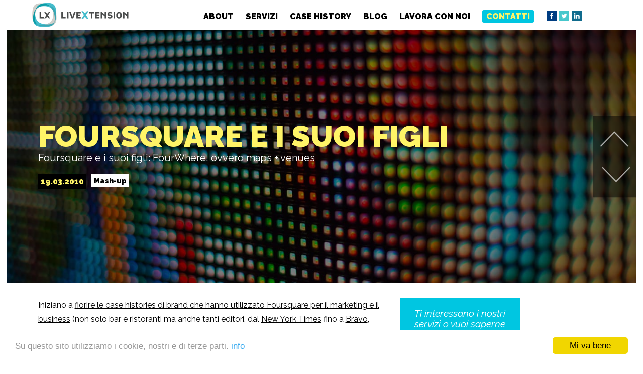

--- FILE ---
content_type: text/html; charset=UTF-8
request_url: https://www.livextension.com/2010/03/19/foursquare-e-i-suoi-figli/
body_size: 21622
content:
<!DOCTYPE html>
<!--[if lt IE 7]>      <html class="no-js lt-ie9 lt-ie8 lt-ie7"> <![endif]-->
<!--[if IE 7]>         <html class="no-js lt-ie9 lt-ie8"> <![endif]-->
<!--[if IE 8]>         <html class="no-js lt-ie9"> <![endif]-->
<!--[if gt IE 8]><!--> <html class="no-js"> <!--<![endif]-->
<head>
    <meta charset="utf-8">
    <meta name="viewport" content="width=device-width" />
    <title>LiveXtension |   Foursquare e i suoi figli</title>
    <meta name="description" content="Foursquare e i suoi figli: FourWhere, ovvero maps + venues" />
    <link rel="profile" href="http://gmpg.org/xfn/11" />
    <link rel="pingback" href="https://www.livextension.com/xmlrpc.php" />

    <meta name="viewport" content="width=device-width">
    <link rel="icon" type="image/x-icon" href="https://www.livextension.com/wp-content/themes/lx16/images/favicon.ico" />
    <link rel="SHORTCUT ICON" type="image/x-icon" href="https://www.livextension.com/wp-content/themes/lx16/images/favicon.ico" />
    <link rel="icon" href="https://www.livextension.com/wp-content/themes/lx16/images/favicon-16x16.png" sizes="16x16">
    <link rel="icon" href="https://www.livextension.com/wp-content/themes/lx16/images/favicon-32x32.png" sizes="32x32">
    <link rel="icon" href="https://www.livextension.com/wp-content/themes/lx16/images/favicon-64x64.png" sizes="64x64">

    <link href='https://fonts.googleapis.com/css?family=Raleway:400,900,900italic,400italic,700,700italic' rel='stylesheet' type='text/css'> 
    <link rel="stylesheet" href="https://www.livextension.com/wp-content/themes/lx16/css/normalize.min.css">
    <link rel="stylesheet" href="https://www.livextension.com/wp-content/themes/lx16/css/main.css?v=1769994815">

    <script src="https://ajax.googleapis.com/ajax/libs/jquery/1.11.1/jquery.min.js"></script>
    <script src="https://www.livextension.com/wp-content/themes/lx16/js/jquery.custom.min.js?v=1769994815"></script>

    <script src="https://www.livextension.com/wp-content/themes/lx16/js/form.js?v=1769994815"></script>

<!-- Begin Cookie Consent plugin by Silktide - http://silktide.com/cookieconsent -->
<script type="text/javascript">
    window.cookieconsent_options = {"message":"Su questo sito utilizziamo i cookie, nostri e di terze parti.","dismiss":"Mi va bene","learnMore":"info","link":"http://www.livextension.com/cookie-policy","theme":"light-bottom"};
</script>

<script type="text/javascript" src="//cdnjs.cloudflare.com/ajax/libs/cookieconsent2/1.0.9/cookieconsent.min.js"></script>
<!-- End Cookie Consent plugin -->
        <script src="https://www.livextension.com/wp-content/themes/lx16/js/jquery.sticky-kit.min.js"></script>
    
    <script type="text/javascript">
    var allMinimized= false;
    var vers = "4.31";

    var isSingle= true;
   
    var isBlogArchive= false;

    var isArchive= false;
    var isPortfolio= false;
    var isHome= false;
                var isService = false;
         </script>
     <script src="https://www.livextension.com/wp-content/themes/lx16/js/main.js?v=?v=1769994815" type="text/javascript"></script>

  

    <link rel='dns-prefetch' href='//s0.wp.com' />
<link rel='dns-prefetch' href='//secure.gravatar.com' />
<link rel='dns-prefetch' href='//s.w.org' />
		<script type="text/javascript">
			window._wpemojiSettings = {"baseUrl":"https:\/\/s.w.org\/images\/core\/emoji\/2.4\/72x72\/","ext":".png","svgUrl":"https:\/\/s.w.org\/images\/core\/emoji\/2.4\/svg\/","svgExt":".svg","source":{"concatemoji":"https:\/\/www.livextension.com\/wp-includes\/js\/wp-emoji-release.min.js?ver=4.9.3"}};
			!function(a,b,c){function d(a,b){var c=String.fromCharCode;l.clearRect(0,0,k.width,k.height),l.fillText(c.apply(this,a),0,0);var d=k.toDataURL();l.clearRect(0,0,k.width,k.height),l.fillText(c.apply(this,b),0,0);var e=k.toDataURL();return d===e}function e(a){var b;if(!l||!l.fillText)return!1;switch(l.textBaseline="top",l.font="600 32px Arial",a){case"flag":return!(b=d([55356,56826,55356,56819],[55356,56826,8203,55356,56819]))&&(b=d([55356,57332,56128,56423,56128,56418,56128,56421,56128,56430,56128,56423,56128,56447],[55356,57332,8203,56128,56423,8203,56128,56418,8203,56128,56421,8203,56128,56430,8203,56128,56423,8203,56128,56447]),!b);case"emoji":return b=d([55357,56692,8205,9792,65039],[55357,56692,8203,9792,65039]),!b}return!1}function f(a){var c=b.createElement("script");c.src=a,c.defer=c.type="text/javascript",b.getElementsByTagName("head")[0].appendChild(c)}var g,h,i,j,k=b.createElement("canvas"),l=k.getContext&&k.getContext("2d");for(j=Array("flag","emoji"),c.supports={everything:!0,everythingExceptFlag:!0},i=0;i<j.length;i++)c.supports[j[i]]=e(j[i]),c.supports.everything=c.supports.everything&&c.supports[j[i]],"flag"!==j[i]&&(c.supports.everythingExceptFlag=c.supports.everythingExceptFlag&&c.supports[j[i]]);c.supports.everythingExceptFlag=c.supports.everythingExceptFlag&&!c.supports.flag,c.DOMReady=!1,c.readyCallback=function(){c.DOMReady=!0},c.supports.everything||(h=function(){c.readyCallback()},b.addEventListener?(b.addEventListener("DOMContentLoaded",h,!1),a.addEventListener("load",h,!1)):(a.attachEvent("onload",h),b.attachEvent("onreadystatechange",function(){"complete"===b.readyState&&c.readyCallback()})),g=c.source||{},g.concatemoji?f(g.concatemoji):g.wpemoji&&g.twemoji&&(f(g.twemoji),f(g.wpemoji)))}(window,document,window._wpemojiSettings);
		</script>
		<style type="text/css">
img.wp-smiley,
img.emoji {
	display: inline !important;
	border: none !important;
	box-shadow: none !important;
	height: 1em !important;
	width: 1em !important;
	margin: 0 .07em !important;
	vertical-align: -0.1em !important;
	background: none !important;
	padding: 0 !important;
}
</style>
<link rel='stylesheet' id='jetpack_css-css'  href='https://www.livextension.com/wp-content/plugins/jetpack/css/jetpack.css?ver=5.7' type='text/css' media='all' />
<script type='text/javascript' src='https://www.livextension.com/wp-includes/js/jquery/jquery.js?ver=1.12.4'></script>
<script type='text/javascript' src='https://www.livextension.com/wp-includes/js/jquery/jquery-migrate.min.js?ver=1.4.1'></script>
<link rel='https://api.w.org/' href='https://www.livextension.com/wp-json/' />
<link rel="EditURI" type="application/rsd+xml" title="RSD" href="https://www.livextension.com/xmlrpc.php?rsd" />
<link rel="wlwmanifest" type="application/wlwmanifest+xml" href="https://www.livextension.com/wp-includes/wlwmanifest.xml" /> 
<link rel='prev' title='Play your Tokio Hotel' href='https://www.livextension.com/2010/03/18/play-your-tokio-hotel/' />
<link rel='next' title='Still with us? Gli scherzi di Heineken colpiscono ancora' href='https://www.livextension.com/2010/03/23/still-with-us-gli-scherzi-di-heineken-colpiscono-ancora/' />
<meta name="generator" content="WordPress 4.9.3" />
<link rel="canonical" href="https://www.livextension.com/2010/03/19/foursquare-e-i-suoi-figli/" />
<link rel='shortlink' href='https://wp.me/p7jrcM-8c' />
<link rel="alternate" type="application/json+oembed" href="https://www.livextension.com/wp-json/oembed/1.0/embed?url=https%3A%2F%2Fwww.livextension.com%2F2010%2F03%2F19%2Ffoursquare-e-i-suoi-figli%2F" />
<link rel="alternate" type="text/xml+oembed" href="https://www.livextension.com/wp-json/oembed/1.0/embed?url=https%3A%2F%2Fwww.livextension.com%2F2010%2F03%2F19%2Ffoursquare-e-i-suoi-figli%2F&#038;format=xml" />

<link rel='dns-prefetch' href='//v0.wordpress.com'/>

<!-- START - Facebook Open Graph, Google+ and Twitter Card Tags 2.2 -->
 <!-- Facebook Open Graph -->
  <meta property="og:locale" content="it_IT"/>
  <meta property="og:site_name" content="LiveXtension"/>
  <meta property="og:title" content="Foursquare e i suoi figli"/>
  <meta property="og:url" content="https://www.livextension.com/2010/03/19/foursquare-e-i-suoi-figli/"/>
  <meta property="og:type" content="article"/>
  <meta property="og:description" content="Foursquare e i suoi figli: FourWhere, ovvero maps + venues"/>
  <meta property="og:image" content="https://www.livextention.it/wp-content/uploads/2010/03/fourwhere.jpg?w=300"/>
  <meta property="article:published_time" content="2010-03-19T17:03:06+00:00"/>
  <meta property="article:modified_time" content="2016-03-09T13:07:47+00:00" />
  <meta property="og:updated_time" content="2016-03-09T13:07:47+00:00" />
  <meta property="article:section" content="Mash-up"/>
  <meta property="fb:app_id" content="1655759784687231"/>
 <!-- Google+ / Schema.org -->
  <meta itemprop="name" content="Foursquare e i suoi figli"/>
  <meta itemprop="image" content="https://www.livextention.it/wp-content/uploads/2010/03/fourwhere.jpg?w=300"/>
 <!-- Twitter Cards -->
  <meta name="twitter:title" content="Foursquare e i suoi figli"/>
  <meta name="twitter:url" content="https://www.livextension.com/2010/03/19/foursquare-e-i-suoi-figli/"/>
  <meta name="twitter:description" content="Foursquare e i suoi figli: FourWhere, ovvero maps + venues"/>
  <meta name="twitter:card" content="summary_large_image"/>
  <meta name="twitter:site" content="@livextension"/>
 <!-- SEO -->
  <link rel="canonical" href="https://www.livextension.com/2010/03/19/foursquare-e-i-suoi-figli/"/>
 <!-- Misc. tags -->
<!-- END - Facebook Open Graph, Google+ and Twitter Card Tags 2.2 -->
	

</head>
<body class="post-template-default single single-post postid-508 single-format-standard">
<header class="group" id="top-header" >
	<div class="wrapper">
		<div class="mobile-menu"></div>
			<a href="https://www.livextension.com" id="livextension-logo" class="main-logo">
				<img src="https://www.livextension.com/wp-content/themes/lx16/images/livextension-logo.png" alt="LiveXtension">		
			</a>
	    <div id="navy">
			<nav id="site-navigation" class="main-navigation wrapper group" role="navigation">
				                  <div class="navy_social" >
                                <a href="http://www.facebook.com/livextension" class="share-link_page fb">Facebook</a>
                                <a href="http://www.twitter.com/livextension" class="share-link_page tw">Twitter</a>
                                <a href="http://www.linkedin.com/company/livextension" class="share-link_page li">Linkedin</a>
                                <!-- a href="http://www.slideshare.net/livextention" class="share-link sl">Linkedin</a -->
                            </div>
				<div class="menu-navigation-container"><ul id="menu-navigation" class="navigation-menu"><li id="menu-item-66" class="menu-item menu-item-type-post_type menu-item-object-page menu-item-66"><a href="https://www.livextension.com/about/">About</a></li>
<li id="menu-item-82" class="menu-item menu-item-type-post_type menu-item-object-page menu-item-82"><a href="https://www.livextension.com/servizi/">Servizi</a></li>
<li id="menu-item-68" class="menu-item menu-item-type-post_type_archive menu-item-object-project menu-item-68"><a href="https://www.livextension.com/projects/">Case History</a></li>
<li id="menu-item-2344" class="menu-item menu-item-type-post_type menu-item-object-page menu-item-2344"><a href="https://www.livextension.com/blog/">Blog</a></li>
<li id="menu-item-3897" class="menu-item menu-item-type-post_type menu-item-object-page menu-item-3897"><a href="https://www.livextension.com/lavora-con-noi/">Lavora con noi</a></li>
<li id="menu-item-93" class="menu-item menu-item-type-post_type menu-item-object-page menu-item-93"><a href="https://www.livextension.com/contatti/">Contatti</a></li>
</ul></div>			</nav><!-- #site-navigation -->
			  
		</div>
	</div>
</header>
    
 <section class="main-section full-section" id="master-section">
	<article>
			<div class="cover-space">



			<div class="cover" style="background-image:url(https://www.livextension.com/wp-content/themes/lx16/images/lx-cover-abstract-8.jpg)">
	 			<div class="title-space">
					<div class="wrapper">
                        <div class="project-title-space">        
	 						<div class="title-info">
							<h1>Foursquare e i suoi figli</h1>
								<div class="post-excerpt">
									<p>Foursquare e i suoi figli: FourWhere, ovvero maps + venues</p>
								</div>

							</div>
   		 <div class="  meta-info-space  group">
							<div class="date-info  meta-info ">19.03.2010</div>
							<ul class="cat-list meta-info"><ul class="post-categories">
	<li><a href="https://www.livextension.com/category/mash-up/" rel="category tag">Mash-up</a></li></ul></ul>  		 
  		 </div>
						</div>

					</div>
				</div>			
			<div class="cover-overlay"></div>
			</div>



			<div class="slide-controls">
								<a class="prev-slide" href="https://www.livextension.com/2010/03/23/still-with-us-gli-scherzi-di-heineken-colpiscono-ancora/">next</a>
				

								<a class="next-slide" href="https://www.livextension.com/2010/03/18/play-your-tokio-hotel/">next</a>
				

			</div>


		</div>
		<div class="wrapper group">
  
  		 <div class="post-content">

				<p>Iniziano a <a href="http://foursquare.com/businesses/">fiorire le case histories di brand che hanno utilizzato Foursquare per il marketing e il busines</a><a href="http://foursquare.com/businesses/">s</a> (non solo bar e ristoranti ma anche tanti editori, dal <a href="http://foursquare.com/nytimes">New York Times</a> fino a <a href="http://foursquare.com/bravo">Bravo</a>, che sfruttano il nuovo <a href="http://livextension.wordpress.com/2009/12/09/loyalty-su-foursquare/">social network</a> per contenuti esclusivi, <em>badge</em> speciali da regalare a chi partecipa a determinate iniziative, ecc.). E puntuali arrivano anche <a href="http://foursquare.com/developers/">i &#8220;figli&#8221; di Foursquare</a>, ovvero tutti i servizi che hanno sfruttato le API della piattaforma per nuovi strumenti di social networking, giochi interattivi o suggestivi mash-up, come quello denominato <strong><a href="http://www.fourwhere.com">FourWhere</a></strong>. Basato sulla combinazione di mappe e <em>venues</em>, FourWhere è sviluppato da <a href="http://www.sysomos.com">Sysomos</a>, società da tempo attiva negli strumenti di misurazione e reportistica quali-quantitativa del web.</p>
<p><img data-attachment-id="509" data-permalink="https://www.livextension.com/2010/03/19/foursquare-e-i-suoi-figli/fourwhere/" data-orig-file="https://www.livextension.com/wp-content/uploads/2010/03/fourwhere.jpg" data-orig-size="720,589" data-comments-opened="1" data-image-meta="{&quot;aperture&quot;:&quot;0&quot;,&quot;credit&quot;:&quot;&quot;,&quot;camera&quot;:&quot;&quot;,&quot;caption&quot;:&quot;&quot;,&quot;created_timestamp&quot;:&quot;0&quot;,&quot;copyright&quot;:&quot;&quot;,&quot;focal_length&quot;:&quot;0&quot;,&quot;iso&quot;:&quot;0&quot;,&quot;shutter_speed&quot;:&quot;0&quot;,&quot;title&quot;:&quot;&quot;,&quot;orientation&quot;:&quot;1&quot;}" data-image-title="fourwhere" data-image-description="" data-medium-file="https://www.livextension.com/wp-content/uploads/2010/03/fourwhere-300x245.jpg" data-large-file="https://www.livextension.com/wp-content/uploads/2010/03/fourwhere.jpg" class="alignleft size-medium wp-image-509" title="fourwhere" src="https://www.livextention.it/wp-content/uploads/2010/03/fourwhere.jpg?w=300" alt="" width="300" height="245" srcset="https://www.livextension.com/wp-content/uploads/2010/03/fourwhere.jpg 720w, https://www.livextension.com/wp-content/uploads/2010/03/fourwhere-300x245.jpg 300w" sizes="(max-width: 300px) 100vw, 300px" /></p>
<p>Mettere insieme <a href="http://foursquare.com">Foursquare</a> e <a href="http://maps.google.com">Google Map</a><a href="http://maps.google.com">s</a> era forse il passaggio più ovvio, ma vedere il tutto realizzato fa già un bell&#8217;effetto.</p>
<p>L&#8217;iter di crescita di Foursquare assomiglia già molto a quello di Google Maps, di Facebook e di Twitter. Se son rose&#8230;</p>
				
								 			</div>
 			<div class="social-sharing side-block group" id="sticky-side">
 				 <div class="callout-contatti">
 				 <div class="cta_space">
				 	<p>Ti interessano i nostri servizi o vuoi saperne di più?</p>
				 	<a href="https://www.livextension.com/contatti/" class="button big-button">Contattaci</a>
				 </div>
				</div>

 				<h4>Share</h4>
	  		 	<a href="http://www.facebook.com/sharer.php?u=https%3A%2F%2Fwww.livextension.com%2F2010%2F03%2F19%2Ffoursquare-e-i-suoi-figli%2F&amp;t=Foursquare+e+i+suoi+figli" class="share-link fb popup"></a>
  		 		<a href="https://twitter.com/intent/tweet?url=https%3A%2F%2Fwww.livextension.com%2F2010%2F03%2F19%2Ffoursquare-e-i-suoi-figli%2F&amp;text=Foursquare+e+i+suoi+figli" class="share-link tw popup"></a>
  		 		<a href="http://www.linkedin.com/shareArticle?mini=true&url=https%3A%2F%2Fwww.livextension.com%2F2010%2F03%2F19%2Ffoursquare-e-i-suoi-figli%2F&title=Foursquare+e+i+suoi+figli" class="share-link li popup"></a>
	  		 </div>
	    </div>
	</article>
</section>

<div id="footer">
	<div class="wrapper">
		<div class="in"><p>LX e LiveXtension sono brand di LiveXtention SRL, società soggetta ad attività di direzione e coordinamento da parte di Digital Magics S.P.A. PARTITA IVA 04757890969</p>
</div>
	</div>	
</div>
<script>
  (function(i,s,o,g,r,a,m){i['GoogleAnalyticsObject']=r;i[r]=i[r]||function(){
  (i[r].q=i[r].q||[]).push(arguments)},i[r].l=1*new Date();a=s.createElement(o),
  m=s.getElementsByTagName(o)[0];a.async=1;a.src=g;m.parentNode.insertBefore(a,m)
  })(window,document,'script','//www.google-analytics.com/analytics.js','ga');

  ga('create', 'UA-24570512-2', 'auto');
  ga('send', 'pageview');




<!-- Facebook Pixel Code -->

!function(f,b,e,v,n,t,s){if(f.fbq)return;n=f.fbq=function(){n.callMethod?
n.callMethod.apply(n,arguments):n.queue.push(arguments)};if(!f._fbq)f._fbq=n;
n.push=n;n.loaded=!0;n.version='2.0';n.queue=[];t=b.createElement(e);t.async=!0;
t.src=v;s=b.getElementsByTagName(e)[0];s.parentNode.insertBefore(t,s)}(window,
document,'script','https://connect.facebook.net/en_US/fbevents.js');

fbq('init', '1810218135880184');
fbq('track', "PageView");




</script>

<noscript><img height="1" width="1" style="display:none"
src="https://www.facebook.com/tr?id=1810218135880184&ev=PageView&noscript=1"
/></noscript>
<!-- End Facebook Pixel Code -->


	<div style="display:none">
	</div>
<!--[if lte IE 8]>
<link rel='stylesheet' id='jetpack-carousel-ie8fix-css'  href='https://www.livextension.com/wp-content/plugins/jetpack/modules/carousel/jetpack-carousel-ie8fix.css?ver=20121024' type='text/css' media='all' />
<![endif]-->
<script type='text/javascript' src='https://s0.wp.com/wp-content/js/devicepx-jetpack.js?ver=202606'></script>
<script type='text/javascript' src='https://secure.gravatar.com/js/gprofiles.js?ver=2026Febaa'></script>
<script type='text/javascript'>
/* <![CDATA[ */
var WPGroHo = {"my_hash":""};
/* ]]> */
</script>
<script type='text/javascript' src='https://www.livextension.com/wp-content/plugins/jetpack/modules/wpgroho.js?ver=4.9.3'></script>
<script type='text/javascript' src='https://www.livextension.com/wp-includes/js/wp-embed.min.js?ver=4.9.3'></script>
<script type='text/javascript' src='https://www.livextension.com/wp-content/plugins/jetpack/_inc/build/spin.min.js?ver=1.3'></script>
<script type='text/javascript' src='https://www.livextension.com/wp-content/plugins/jetpack/_inc/build/jquery.spin.min.js?ver=1.3'></script>
<script type='text/javascript'>
/* <![CDATA[ */
var jetpackCarouselStrings = {"widths":[370,700,1000,1200,1400,2000],"is_logged_in":"","lang":"en","ajaxurl":"https:\/\/www.livextension.com\/wp-admin\/admin-ajax.php","nonce":"99ebf49d5b","display_exif":"1","display_geo":"1","single_image_gallery":"1","single_image_gallery_media_file":"","background_color":"black","comment":"Comment","post_comment":"Post Comment","write_comment":"Write a Comment...","loading_comments":"Loading Comments...","download_original":"View full size <span class=\"photo-size\">{0}<span class=\"photo-size-times\">\u00d7<\/span>{1}<\/span>","no_comment_text":"Please be sure to submit some text with your comment.","no_comment_email":"Please provide an email address to comment.","no_comment_author":"Please provide your name to comment.","comment_post_error":"Sorry, but there was an error posting your comment. Please try again later.","comment_approved":"Your comment was approved.","comment_unapproved":"Your comment is in moderation.","camera":"Camera","aperture":"Aperture","shutter_speed":"Shutter Speed","focal_length":"Focal Length","copyright":"Copyright","comment_registration":"0","require_name_email":"1","login_url":"https:\/\/www.livextension.com\/wp-login.php?redirect_to=https%3A%2F%2Fwww.livextension.com%2F2010%2F03%2F19%2Ffoursquare-e-i-suoi-figli%2F","blog_id":"1","meta_data":["camera","aperture","shutter_speed","focal_length","copyright"],"local_comments_commenting_as":"<fieldset><label for=\"email\">Email (Required)<\/label> <input type=\"text\" name=\"email\" class=\"jp-carousel-comment-form-field jp-carousel-comment-form-text-field\" id=\"jp-carousel-comment-form-email-field\" \/><\/fieldset><fieldset><label for=\"author\">Name (Required)<\/label> <input type=\"text\" name=\"author\" class=\"jp-carousel-comment-form-field jp-carousel-comment-form-text-field\" id=\"jp-carousel-comment-form-author-field\" \/><\/fieldset><fieldset><label for=\"url\">Website<\/label> <input type=\"text\" name=\"url\" class=\"jp-carousel-comment-form-field jp-carousel-comment-form-text-field\" id=\"jp-carousel-comment-form-url-field\" \/><\/fieldset>"};
/* ]]> */
</script>
<script type='text/javascript' src='https://www.livextension.com/wp-content/plugins/jetpack/_inc/build/carousel/jetpack-carousel.min.js?ver=20170209'></script>
</body>
</html>

--- FILE ---
content_type: text/plain
request_url: https://www.google-analytics.com/j/collect?v=1&_v=j102&a=585941484&t=pageview&_s=1&dl=https%3A%2F%2Fwww.livextension.com%2F2010%2F03%2F19%2Ffoursquare-e-i-suoi-figli%2F&ul=en-us%40posix&dt=LiveXtension%20%7C%20Foursquare%20e%20i%20suoi%20figli&sr=1280x720&vp=1280x720&_u=IEBAAEABAAAAACAAI~&jid=79040617&gjid=541782540&cid=1293428793.1769994816&tid=UA-24570512-2&_gid=437022465.1769994816&_r=1&_slc=1&z=1707687484
body_size: -451
content:
2,cG-21P92290WB

--- FILE ---
content_type: application/javascript
request_url: https://www.livextension.com/wp-content/themes/lx16/js/form.js?v=1769994815
body_size: 3406
content:
$(document).ready(function(){

$( ".ajax-form" ).submit(function( e ) {

    formElem = $(this); 
    e.preventDefault();

    $('span.error').hide();

    var hasError = false;

    formElem.find('.requiredField, .checkfield').each(function() {
  
    var field = $(this);
    var labelError = field.parents('li').find('span.error');



  if( field.hasClass('requiredField') ) {

        if( field.is('[type=checkbox]')){
              if (!field.is(":checked")) {
            labelError.show();
            hasError = true;

              }
         }
          else  { 

      if ( $.trim($(this).val()) == '' ) {
            labelError.show();
            hasError = true;
         } 
      }
    }



   if( field.hasClass('email')) {
    
    
    // var emailReg = /^([w-.]+@([w-]+.)+[w-]{2,4})?$/;
    var  emailValid = isValidEmailAddress( jQuery.trim($(this).val()) );
    
    if(!emailValid) {
    var labelError = field.parents('li').find('span.error');
     labelError.show();
     hasError = true;
    }
   }
   
 if ( field.hasClass('phone') ) {

    var phone =   jQuery.trim($(this).val());

    if ( phone == "" ) {
            var phoneValid = true;
            }
        else {
            var phoneValid = isValidPhone( phone );

        }
               
    if ( phoneValid == false) {

    var labelError = field.parents('li').find('span.error');
     labelError.show();
     hasError = true;

        }   
   
   
    }
  });



if(!hasError) {

    formElem.find('li.buttons button').fadeOut('normal', function() {
    $(this).parent().append('<img src="'+themeDir+'/images/loading.gif" alt="Loading…" height="32" width="32" />');
   });
  
   var formInput = $(this).serialize();


      jQuery.ajax({
         type : "post",
         dataType : "json",
         url : $(this).attr('action'),
         data: formInput,
         success: function(response) {
         
         formElem.addClass('formdone');
            if(response.success == 1) {
                $('#message-sent-ok').show();
             }
            else {
                $('#message-sent-error').show();
           }
         }
      })  



  }



 

   });
   

  function isValidPhone(phone){
  phoneNumber = phone.split(" ").join("");

var re = /^(\+|\+0|0)?\d{6,14}$/;
if (phoneNumber.match(re)) {
    return true;
    } else {
    return false;
    }
  

}

  function isValidEmailAddress(emailAddress) {
      var pattern = new RegExp(/^((([a-z]|\d|[!#\$%&'\*\+\-\/=\?\^_`{\|}~]|[\u00A0-\uD7FF\uF900-\uFDCF\uFDF0-\uFFEF])+(\.([a-z]|\d|[!#\$%&'\*\+\-\/=\?\^_`{\|}~]|[\u00A0-\uD7FF\uF900-\uFDCF\uFDF0-\uFFEF])+)*)|((\x22)((((\x20|\x09)*(\x0d\x0a))?(\x20|\x09)+)?(([\x01-\x08\x0b\x0c\x0e-\x1f\x7f]|\x21|[\x23-\x5b]|[\x5d-\x7e]|[\u00A0-\uD7FF\uF900-\uFDCF\uFDF0-\uFFEF])|(\\([\x01-\x09\x0b\x0c\x0d-\x7f]|[\u00A0-\uD7FF\uF900-\uFDCF\uFDF0-\uFFEF]))))*(((\x20|\x09)*(\x0d\x0a))?(\x20|\x09)+)?(\x22)))@((([a-z]|\d|[\u00A0-\uD7FF\uF900-\uFDCF\uFDF0-\uFFEF])|(([a-z]|\d|[\u00A0-\uD7FF\uF900-\uFDCF\uFDF0-\uFFEF])([a-z]|\d|-|\.|_|~|[\u00A0-\uD7FF\uF900-\uFDCF\uFDF0-\uFFEF])*([a-z]|\d|[\u00A0-\uD7FF\uF900-\uFDCF\uFDF0-\uFFEF])))\.)+(([a-z]|[\u00A0-\uD7FF\uF900-\uFDCF\uFDF0-\uFFEF])|(([a-z]|[\u00A0-\uD7FF\uF900-\uFDCF\uFDF0-\uFFEF])([a-z]|\d|-|\.|_|~|[\u00A0-\uD7FF\uF900-\uFDCF\uFDF0-\uFFEF])*([a-z]|[\u00A0-\uD7FF\uF900-\uFDCF\uFDF0-\uFFEF])))\.?$/i);
      return pattern.test(emailAddress);
  };

});

--- FILE ---
content_type: application/javascript
request_url: https://www.livextension.com/wp-content/themes/lx16/js/main.js?v=?v=1769994815
body_size: 20457
content:
var isMinWidthForFx;
var isMinHeightForFx;
var minWidthForFx = 768;
var minHeightForFx = 500;

var scrollCount = 1;
var scrollSlideCount = 1;
var slideNum = 3;

var creaLines = false;
var oritop =-1 ;
                     
var sectionIds = [];
var currentSection=0;
var totalSections;

var timeout;
var checkedFirstScroll = false;
var slideWorkHeight;
var currentSlide = 0;

var hovering = false;

var creaTimer;
var disableDesktopFX = true;

  console.log(allMinimized+" "+vers);

$(window).load(function(){

  var img = $('#ch-1').find('img');
  var outW = img.width();
  var inW = $('#ch-1').width();
  var margin = (outW - inW ) / -2;
   img.css('left', margin);

 



});


$(window).one('scroll',function() {
    clearTimeout(timeout);  
    timeout = setTimeout(function() {

    checkSectionVisibility();


    }, 500);
});
var resizeTimer;

$(window).on('resize', function(e) {

  clearTimeout(resizeTimer);
  resizeTimer = setTimeout(function() {

  checkDims();
  $('#risultati, #crea, .circle').removeAttr('style');

  }, 250);

});



function checkDims(){
    var docWidth = $(document).width();
    var docHeight = $(window).height();
    
    if (docWidth > minWidthForFx ) {isMinWidthForFx = true;} else {isMinWidthForFx = false;}
    if (docHeight > minHeightForFx ) {isMinHeightForFx = true;} else {isMinHeightForFx = false;}
    
    if ( isMinWidthForFx && isMinHeightForFx ) disableDesktopFX = false; else disableDesktopFX = true;
 //   console.clear();
 //   console.log(docWidth,isMinWidthForFx, docHeight,isMinHeightForFx, "--->", disableDesktopFX);

}    



$(document).ready(function(){

$('a[href^="http://"], a[href^="https://"]').not('a[href*=livextension]').not('.popup').attr('target','_blank');
  checkDims();

setBlogBlocks();

if (isSingle) {

  $("#sticky-side").stick_in_parent({parent: "#master-section", offset_top : 40});
console.log(isSingle);
}

if
 (isBlogArchive) $('#menu-item-2344').addClass('current-menu-item');




  $('.home #livextension-logo').click(function(e){
    e.preventDefault();
    goToSection('#intro-area');
  });

  $('.home .menu-item:last-child').click(function(e){
    if(disableDesktopFX) return;
    e.preventDefault();
    toggleForm();
  });



  $('#news')
  .mouseenter(function(){
    $('.mainframe2').addClass('hovered');
  })
  .mouseleave(function(){
    $('.mainframe2').removeClass('hovered');
  });

 

  var lastAnimation = 0;
  var animationTime = 900; // in ms
  var quietPeriod = 300; // in ms, time after animation to ignore mousescroll

  slideWorkHeight = $('.ch').first().height()-40;
   
  $('.popup').click(function(e){
      if( !disableDesktopFX ) {
          e.preventDefault();
          window.open( $(this).attr('href'), "Condividi", "width=500,height=500");
      
      }
      
  });


  $('.next-work').click(function(){
    nextWork();
  })

  $('.prev-work').click(function(){
    prevWork();
  });


// Find all YouTube videos
var $allVideos = $('iframe[src*="vimeo.com"]'),

    // The element that is fluid width
    $fluidEl = $(".post-content");


//   console.log($allVideos);

// Figure out and save aspect ratio for each video
$allVideos.each(function(i) {
  var vidtype="horizontal";
  var frH = parseInt ( $(this).attr("height") );
  var frW = parseInt ( $(this).attr("width") ) ;


  if( frH > frW ) vidtype="vertical";
  if( frH == frW ) vidtype="square";
// console.log(i, frW, frH, vidtype);


  $(this)
  .addClass("ifvid")
    .wrap( "<div class='videoWrapperOut "+vidtype+" '><div class='videoWrapper'></div></div>" )
    .data('aspectRatio', this.height / this.width)

    // and remove the hard coded width/height
    .removeAttr('height')
    .removeAttr('width');

});




  function nextWork(){
    $('#ch-box')
      .animate({'top':"-="+slideWorkHeight},500)
      .toggleClass('oddPosition');

  }
  function prevWork(){
      $('#ch-box')
      .animate({'top':"+="+slideWorkHeight},500)
      .toggleClass('oddPosition');
  }
  function startTimer(){
      if( isMinWidthForFx && isMinHeightForFx) creaTimer = setInterval ( function() {toggleCreaLines();}, 6000);

  }
  // startTimer();
  $('#crea, #risultati').click(function() {
    if( disableDesktopFX) return; 
    // clearInterval(creaTimer);
    
   toggleCreaLines();
    
  });

  function toggleCreaLines() {
             $('#creativity-details span').each(function(i){
            var row = $(this);
              setTimeout( function() { row.toggleClass('visible'); }, i*300);
            });
            $('.circle').each(function(i){
            var circle = $(this);
              setTimeout( function() {circle.toggleClass('visible');}, i*150);
            });
       $('#creativity-details').toggleClass('visible')

            creaLines = !creaLines;
    
    }


  function scrollThis(event, delta, deltaX, deltaY) {
  var section = $(this).data('sectionName');

    if(disableDesktopFX) return;
      var timeNow = new Date().getTime();

      deltaOfInterest = deltaY;
      
      if (deltaOfInterest == 0) return;
      
      if(timeNow - lastAnimation < quietPeriod + animationTime) {
          event.preventDefault();
          return;
      }
      if (deltaOfInterest < 0 && section=="contacts") return;

      if (deltaOfInterest < 0) {
              nextSection();
      } else {
          prevSection();
      }
          lastAnimation = timeNow;        
  }



  if(isHome && isMinHeightForFx && isMinWidthForFx ) $('section, #form-box').mousewheel(scrollThis);

  $('#ch-text').hover(function() {
    $('.main-ch').addClass('hovered');
  });


  $('.ch, .main-ch').on( {
     'mouseenter':function() {   
      $('.main-ch').removeClass('hovered');
      $(this).addClass('hovered');
  },
     'mouseleave':function() {   $(this).removeClass('hovered') }
  });

   enableMobileMenu();

  var sectionNavy='';
  var filledClass='';


  $('section').each(function(i){
    var id = $(this).attr('id');
    sectionIds.push('#'+id); 
    if ( i==0 ) filledClass = "filled "; else filledClass = "";
    totalSections = sectionIds.length-1;
    var sectionName = $(this).data('sectionLabel');; 
    sectionNavy += '<div class="mini-menu-item go-section" data-target="#'+id+'"><span class="mini-label">'+sectionName+'</span><div class="disc '+filledClass+'"></div></div>';
  });


  $('#scroller').after( '<div id="section-navy">'+ sectionNavy +'</div>');


  $('.go-next').on('click',function(e) {
      e.preventDefault;
      nextSection();
   });


  $('.go-intro').on('click',function(e) {
      e.preventDefault;
      goToSection('#intro');
   });

  $('.go-section').on('click', function(e) {
    e.preventDefault;
    var id = $(this).data('target');
    goToSection(id);
   });



  var hovering = false;
  var updating;

  var hovering2 = false;
  var updating2;

  $(window).scroll(function (event) {
      var scroll = $(window).scrollTop();
      if(scroll > 100 ) 
          $('#top-header').addClass('movedbody');
      else
          $('#top-header').removeClass('movedbody');

  });


var maxSlide = $('.slide-stage').length-1;


$('.go-next-slide').on('click',function(){
    changeSlide(1)
})
$('.go-prev-slide').on('click',function(){
    changeSlide(-1)
})

function changeSlide(factor) {

  var absTop = $('#slide-screen').css('top') ;
  var lastItemTop = $('.ch').last().offset().top ;
  var screenH = $('#slide-screen').height()+60;

    if ( absTop == "0px" && factor == -1 ) return;
   if ( lastItemTop < screenH && factor == 1 ) return;
  currentSlide += factor;
   if(currentSlide > maxSlide) currentSlide = 0;
  if(currentSlide < 0) currentSlide = maxSlide;

  // $('.current-slide').removeClass('current-slide');
  // $('#slide-'+currentSlide).addClass('current-slide');
  var plusminus = "-=";
  if (factor<0) plusminus = "+=";
  var newTop = plusminus + $('.ch').first().height() + "px";
  $('#slide-screen').animate({'top': newTop},500,function(){


  });


 
}

function getRandom(min, max) {
  return Math.random() * (max - min) + min;
}

    if(isHome) $('body').mousemove(function (e) {

    //  console.clear();
    //  console.log(isMinWidthForFx,isMinHeightForFx,disableDesktopFX);

         //  parallax(e, this, 1);

    parallax2(e, document.getElementById('balloon'), 2.3);


    scaleZoom(e, document.getElementById('moving-phone'), 10);

     parallax(e, document.getElementById('legs'), 1.2);
     parallax(e, document.getElementById('buildings'), 1);

     parallax(e, document.getElementById('crea'), 1.4);

     parallax(e, document.getElementById('ci1'), 2);
     parallax(e, document.getElementById('ci2'), 1.9);
     parallax(e, document.getElementById('ci3'), 1.8);
     parallax(e, document.getElementById('ci4'), 2);
     // parallax(e, document.getElementById('ci5'), 2.4);
     // parallax(e, document.getElementById('ci6'), 2);

     parallax(e, document.getElementById('risultati'), 1.6);
     parallax(e, document.getElementById('creativity-details'), 2);
     parallax(e, document.getElementById('mountains'), 1.4);
     parallax(e, document.getElementById('mountains-2'), 0.8);
    
    });
 




$('.creativity-out').hover( 
    function(){

      hovering2 = true;
      updating2 = setInterval(  updateStuffPos2 , 200);
    
    },

    function(){
   // $('.creativity-out').css('background-position-y','0') ;
     //   hovering2 = false;
        scrollSlideCount=1;
        clearInterval(updating2);
     }
);


$('.main h1, .main2 h2, #weird-list-close').click(function(){
  toggleInfo();
})



  
 $('.flexslider').each(function(){
 
    var data = $(this).data();
     $(this).flexslider({
        animation: data.animation,              //String: Select your animation type, "fade" or "slide"
        animationLoop : data.loop,
        slideshow: data.auto,                //Boolean: Animate slider automatically
        slideshowSpeed: data.slideduration,           //Integer: Set the speed of the slideshow cycling, in milliseconds
        animationSpeed: data.transitionspeed,            //Integer: Set the speed of animations, in milliseconds
        startAt: 0,                     //Integer: The slide that the slider should start on. Array notation (0 = first slide)
        initDelay: 0,                   //{NEW} Integer: Set an initialization delay, in milliseconds
         
        // Usability features
        pauseOnAction: data.pauseaction,            //Boolean: Pause the slideshow when interacting with control elements, highly recommended.
        pauseOnHover: data.pausehover,  
                  //Boolean: Pause the slideshow when hovering over slider, then resume when no longer hovering

        manualControls: data.controls,             //Selector: Declare custom control navigation. Examples would be ".flex-control-nav li" or "#tabs-nav li img", etc. The number of elements in your controlNav should match the number of slides/tabs.

        
        // Primary Controls
        controlNav: data.controlnav,               //Boolean: Create navigation for paging control of each clide? Note: Leave true for manualControls usage
        directionNav: data.directionnav,             //Boolean: Create navigation for previous/next navigation? (true/false)
        prevText: "Previous",           //String: Set the text for the "previous" directionNav item
        nextText: "Next",      


        useCSS: true,                   //{NEW} Boolean: Slider will use CSS3 transitions if available
        touch: true,                    //{NEW} Boolean: Allow touch swipe navigation of the slider on touch-enabled devices
        video: false,                   //{NEW} Boolean: If using video in the slider, will prevent CSS3 3D Transforms to avoid graphical glitches
      
      // Callback API
        start: function(){
        },            //Callback: function(slider) - Fires when the slider loads the first slide
        before: function(){},           //Callback: function(slider) - Fires asynchronously with each slider animation
        after: function(){
        },            //Callback: function(slider) - Fires after each slider animation completes
        end: function(){},              //Callback: function(slider) - Fires when the slider reaches the last slide (asynchronous)
        added: function(){},            //{NEW} Callback: function(slider) - Fires after a slide is added
        removed: function(){}           //{NEW} Callback: function(slider) - Fires after a slide is removed
      
      
      
        
     });
 
 });

 
  
});



function nextSection() {
  if(currentSection==totalSections) return;
  currentSection++;
  var target =  sectionIds[currentSection];
  goToSection(target);
}
  
function prevSection() {
    if(currentSection==0) return;

    currentSection--;
    var target =  sectionIds[currentSection];
    goToSection(target);
  }
  
function fillDisc(targetIndex){

  var targetDisc = $('.disc').eq(targetIndex);


  if( !$(targetDisc).hasClass('filled') ){
    $('.disc').removeClass('filled');
    $('.disc').eq(targetIndex).addClass('filled');

  }
}




function goToSection(target) {
    var targetIndex = sectionIds.indexOf( target );  

    currentSection = targetIndex;
    checkScroller();

    fillDisc(targetIndex);
     // target = target.length ? target : $('[name=' + this.hash.slice(1) +']');
      $('.active').removeClass('active');
      if (target.length) {
        if(target=="#creativity-area") {

            $('#balloon').animate({ bottom : '440px'},5000 );
        }
        if(target=="#contacts-area") {
         $('#scroller').addClass('invisible');
        showForm();
         } else { 
         $('#scroller').removeClass('invisible');

        hideForm(); 
      }

        $('html,body').animate(

          { scrollTop: $(target).offset().top  },
          1000, 
          function() {$(target).addClass('active');}
        
        );



        return false;
      }

}


function checkScroller(){
   if(currentSection==totalSections) {
    // $('#scroller').removeClass('go-next').addClass('go-intro');
    }
    else {
 
    }

}

function scaleZoom(e, target, layer) {
    
    var scroll = $(window).scrollTop();
    var realPageY= scroll-e.pageY;
   
    // $(window).height() : 1.5 = posY : scale
    var minRange = 0.8;
    var maxRange = 1.5;

    var minRangeY = -10;
    var maxRangeY = 50;

    var delta =   minRange + parseFloat ( Math.abs(   (maxRange - minRange) * -e.pageX / $(window).width() ).toFixed(2) ) ;
    var deltaY =   minRangeY + parseFloat ( Math.abs(   (maxRangeY - minRangeY) * -realPageY / $(window).height() ).toFixed(2) ) ;
    
    var newX =  -80 * delta* 2;
    var newW = 600 * delta;
    var newH= 335 * delta;
    var newY = deltaY +"%";

    $(target).css( {  width: newW, height:newH, right: newX, top: newY } );


}



function parallax(e, target, layer) {
 
// console.log (disableDesktopFX);
    if ( disableDesktopFX ) return;

    var initX = $(target).data('inx');
    var initY = $(target).data('iny');
    if (!initX) {
      var initX =   parseInt ( $(target).css('left').replace(/[^-\d\.]/g, '') );
      $(target).data('inx',initX);
     }

    if (!initY) {
      var initY =   parseInt ( $(target).css('bottom').replace(/[^-\d\.]/g, '') );
      $(target).data('iny',initY);
     }

    var layer_coeff = 10 / layer;

    var scroll = $(window).scrollTop();
    var realPageY= scroll-e.pageY;

    var x = ($(window).width() - target.offsetWidth) / 2 - (e.pageX - ($(window).width() / 2)) / layer_coeff;
    var y = ($(window).height() - target.offsetHeight) / 2 - (realPageY - ($(window).height() / 2)) / layer_coeff;

    centerX = parseInt  ( $(window).width() / 2 );
    xDiff = -1*( e.pageX - centerX );

    centerY = parseInt  ( $(window).height() / 2 );
    yDiff =  Math.abs(realPageY) - centerY  ;
  //  x = parseInt ( x / 5 ) -50;
    
    var xx =  parseInt ( $(target).css('left').replace(/[^-\d\.]/g, '') );
    var x = initX + ( xDiff / layer_coeff ) ;


    var yy =  parseInt ( $(target).css('bottom').replace(/[^-\d\.]/g, '') );
    var y = initY + ( yDiff / layer_coeff * 1.5  ) ;
 
    $(target).css( {  bottom :  y+'px' } );

    if(e.pageX > 0 ) $(target).css( {  left : x +'px' } );




};

function parallax2 (e, target, layer) {
 
// console.log (disableDesktopFX);
    if ( disableDesktopFX ) return;

    var initX = $(target).data('inx');

    if (!initX) {
      var initX =   parseInt ( $(target).css('left').replace(/[^-\d\.]/g, '') );
      $(target).data('inx',initX);
     }


    var layer_coeff = 10 / layer;

    var scroll = $(window).scrollTop();
    var realPageY= scroll-e.pageY;

    var x = ($(window).width() - target.offsetWidth) / 2 - (e.pageX - ($(window).width() / 2)) / layer_coeff;

    centerX = parseInt  ( $(window).width() / 2 );
    xDiff = -1*( e.pageX - centerX );
  //  x = parseInt ( x / 5 ) -50;
    


    var xx =  parseInt ( $(target).css('left').replace(/[^-\d\.]/g, '') );
    var x = initX + ( xDiff / layer_coeff ) ;
    if(e.pageX > 0 ) $(target).css( {  left : x +'px' } );


};



function updateStuffPos2 () {

 var h = $('#creative-slide').height();
if ( scrollSlideCount > slideNum ) scrollSlideCount=1;
 if (hovering2 ) {

 var newP= (h*scrollSlideCount ) - h;
 
    $('.creativity-out').css('background-position-y', newP) ;
    scrollSlideCount++;

  }

}

function toggleInfo() {

 
      var waitTime = 0;
      if(!$('.bg-back').hasClass('visible')  ) {
        waitTime = 500; 
        $('#about-this').fadeOut();
      }
      else{
        $('#about-this').fadeIn();
      }

      $('#weird-list-close').toggleClass('visible');

          toggleInfoRows();
          setTimeout( function() { 
                $('.bg-back').toggleClass('visible');
                $('.main2').toggleClass('visible');
         }, waitTime);

}

function toggleInfoRows() {
          $('span.anim').each(function(i){
          var row = $(this);
            setTimeout( function() {row.toggleClass('animated');}, i*200);
          });
        }




   
function startStellarParallax(){
  	$.stellar({
  		horizontalScrolling: false,
  		verticalOffset: 40
  	});
  
  }


  
function enableMobileMenu(){
           $('.mobile-menu').click(function(e){
              e.preventDefault();
              $('#navy').toggleClass('enabled');
          })
  
}



function getScrollOffsets(w) {

    // Use the specified window or the current window if no argument 
    w = w || window;

    // This works for all browsers except IE versions 8 and before
    if (w.pageXOffset != null) return {
        x: w.pageXOffset, 
        y:w.pageYOffset
    };

    // For IE (or any browser) in Standards mode
    var d = w.document;
    if (document.compatMode == "CSS1Compat") {
        return {
            x:d.documentElement.scrollLeft, 
            y:d.documentElement.scrollTop
        };
    }

    // For browsers in Quirks mode
    return { 
        x: d.body.scrollLeft, 
        y: d.body.scrollTop 
    }; 
}
 



function checkSectionVisibility() {
 var visibleSection = "";
 $('section').each(function(){
    if (  $(this).visible()  ) visibleSection = $(this).attr('id');
    return;

 });
   if(visibleSection){
    $('section.active').addClass('active');
    $("#"+visibleSection).addClass('active');

  var currentIndex = sectionIds.indexOf( "#"+visibleSection );  

  if(currentIndex) {
      currentSection = currentIndex;
      if( currentSection==5  ) showForm();
      if( currentSection==1  ) $('#balloon').animate({ bottom : '440px'},5000 );
      fillDisc(currentSection);
 
    }

  };

}
function toggleForm(){
if( $('#form-box').hasClass('visible') ) hideForm(); else showForm();

}

function hideForm(){

  $('.contact-info').removeClass('visible');
  $('.relevant').removeClass('invisible');
  $('#form-box').removeClass('visible');
  $('.contact-us').text('Contattaci')

}

function showForm(){
console.log(1);
  var target =  sectionIds[currentSection];
//   if(target=="#contacts-area") $('.contact-info').addClass('visible');
 $('.contact-info').addClass('visible');

  $(target).find('.relevant').addClass('invisible');
  $('#form-box').addClass('visible');
    $('.contact-us').text('Chiudi')

}


function setBlogBlocks() {
 var postHeight=0;
  $('#archive-index .highlight').each(function(){
    var el = $(this);
    var h = el.height();
    if( h > postHeight ) postHeight = h;
  })
  if(disableDesktopFX) $('#archive-index .highlight').css('height','auto');
  else $('#archive-index .highlight').height(postHeight);

}


